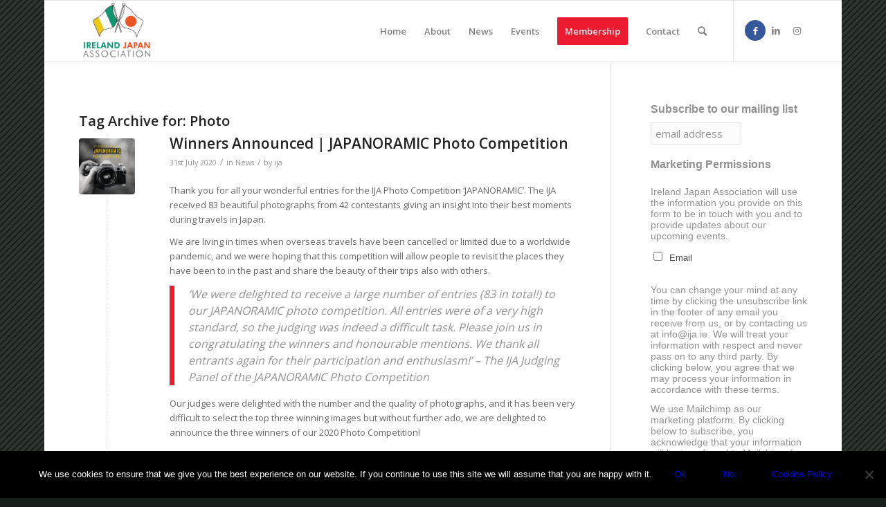

--- FILE ---
content_type: text/html; charset=UTF-8
request_url: https://ija.ie/tag/photo/
body_size: 17300
content:
<!DOCTYPE html>
<html lang="en-GB" class="html_boxed responsive av-preloader-disabled  html_header_top html_logo_left html_main_nav_header html_menu_right html_slim html_header_sticky html_header_shrinking_disabled html_mobile_menu_phone html_header_searchicon html_content_align_center html_header_unstick_top_disabled html_header_stretch_disabled html_av-submenu-hidden html_av-submenu-display-click html_av-overlay-side html_av-overlay-side-classic html_av-submenu-noclone html_entry_id_2101 av-cookies-no-cookie-consent av-no-preview av-default-lightbox html_text_menu_active av-mobile-menu-switch-default">
<head>
<meta charset="UTF-8" />
<meta name="robots" content="noindex, follow" />


<!-- mobile setting -->
<meta name="viewport" content="width=device-width, initial-scale=1">

<!-- Scripts/CSS and wp_head hook -->
<title>Photo &#8211; Ireland Japan Association</title>
<meta name='robots' content='max-image-preview:large' />
	<style>img:is([sizes="auto" i], [sizes^="auto," i]) { contain-intrinsic-size: 3000px 1500px }</style>
	<link rel="alternate" type="application/rss+xml" title="Ireland Japan Association &raquo; Feed" href="https://ija.ie/feed/" />
<link rel="alternate" type="application/rss+xml" title="Ireland Japan Association &raquo; Comments Feed" href="https://ija.ie/comments/feed/" />
<link rel="alternate" type="text/calendar" title="Ireland Japan Association &raquo; iCal Feed" href="https://ija.ie/events/?ical=1" />
<link rel="alternate" type="application/rss+xml" title="Ireland Japan Association &raquo; Photo Tag Feed" href="https://ija.ie/tag/photo/feed/" />

<!-- google webfont font replacement -->

			<script type='text/javascript'>

				(function() {

					/*	check if webfonts are disabled by user setting via cookie - or user must opt in.	*/
					var html = document.getElementsByTagName('html')[0];
					var cookie_check = html.className.indexOf('av-cookies-needs-opt-in') >= 0 || html.className.indexOf('av-cookies-can-opt-out') >= 0;
					var allow_continue = true;
					var silent_accept_cookie = html.className.indexOf('av-cookies-user-silent-accept') >= 0;

					if( cookie_check && ! silent_accept_cookie )
					{
						if( ! document.cookie.match(/aviaCookieConsent/) || html.className.indexOf('av-cookies-session-refused') >= 0 )
						{
							allow_continue = false;
						}
						else
						{
							if( ! document.cookie.match(/aviaPrivacyRefuseCookiesHideBar/) )
							{
								allow_continue = false;
							}
							else if( ! document.cookie.match(/aviaPrivacyEssentialCookiesEnabled/) )
							{
								allow_continue = false;
							}
							else if( document.cookie.match(/aviaPrivacyGoogleWebfontsDisabled/) )
							{
								allow_continue = false;
							}
						}
					}

					if( allow_continue )
					{
						var f = document.createElement('link');

						f.type 	= 'text/css';
						f.rel 	= 'stylesheet';
						f.href 	= '//fonts.googleapis.com/css?family=Open+Sans:400,600&display=auto';
						f.id 	= 'avia-google-webfont';

						document.getElementsByTagName('head')[0].appendChild(f);
					}
				})();

			</script>
			<script type="text/javascript">
/* <![CDATA[ */
window._wpemojiSettings = {"baseUrl":"https:\/\/s.w.org\/images\/core\/emoji\/15.0.3\/72x72\/","ext":".png","svgUrl":"https:\/\/s.w.org\/images\/core\/emoji\/15.0.3\/svg\/","svgExt":".svg","source":{"concatemoji":"https:\/\/ija.ie\/wp-includes\/js\/wp-emoji-release.min.js?ver=9541a7752a3fc7609fa02b1b519dc19a"}};
/*! This file is auto-generated */
!function(i,n){var o,s,e;function c(e){try{var t={supportTests:e,timestamp:(new Date).valueOf()};sessionStorage.setItem(o,JSON.stringify(t))}catch(e){}}function p(e,t,n){e.clearRect(0,0,e.canvas.width,e.canvas.height),e.fillText(t,0,0);var t=new Uint32Array(e.getImageData(0,0,e.canvas.width,e.canvas.height).data),r=(e.clearRect(0,0,e.canvas.width,e.canvas.height),e.fillText(n,0,0),new Uint32Array(e.getImageData(0,0,e.canvas.width,e.canvas.height).data));return t.every(function(e,t){return e===r[t]})}function u(e,t,n){switch(t){case"flag":return n(e,"\ud83c\udff3\ufe0f\u200d\u26a7\ufe0f","\ud83c\udff3\ufe0f\u200b\u26a7\ufe0f")?!1:!n(e,"\ud83c\uddfa\ud83c\uddf3","\ud83c\uddfa\u200b\ud83c\uddf3")&&!n(e,"\ud83c\udff4\udb40\udc67\udb40\udc62\udb40\udc65\udb40\udc6e\udb40\udc67\udb40\udc7f","\ud83c\udff4\u200b\udb40\udc67\u200b\udb40\udc62\u200b\udb40\udc65\u200b\udb40\udc6e\u200b\udb40\udc67\u200b\udb40\udc7f");case"emoji":return!n(e,"\ud83d\udc26\u200d\u2b1b","\ud83d\udc26\u200b\u2b1b")}return!1}function f(e,t,n){var r="undefined"!=typeof WorkerGlobalScope&&self instanceof WorkerGlobalScope?new OffscreenCanvas(300,150):i.createElement("canvas"),a=r.getContext("2d",{willReadFrequently:!0}),o=(a.textBaseline="top",a.font="600 32px Arial",{});return e.forEach(function(e){o[e]=t(a,e,n)}),o}function t(e){var t=i.createElement("script");t.src=e,t.defer=!0,i.head.appendChild(t)}"undefined"!=typeof Promise&&(o="wpEmojiSettingsSupports",s=["flag","emoji"],n.supports={everything:!0,everythingExceptFlag:!0},e=new Promise(function(e){i.addEventListener("DOMContentLoaded",e,{once:!0})}),new Promise(function(t){var n=function(){try{var e=JSON.parse(sessionStorage.getItem(o));if("object"==typeof e&&"number"==typeof e.timestamp&&(new Date).valueOf()<e.timestamp+604800&&"object"==typeof e.supportTests)return e.supportTests}catch(e){}return null}();if(!n){if("undefined"!=typeof Worker&&"undefined"!=typeof OffscreenCanvas&&"undefined"!=typeof URL&&URL.createObjectURL&&"undefined"!=typeof Blob)try{var e="postMessage("+f.toString()+"("+[JSON.stringify(s),u.toString(),p.toString()].join(",")+"));",r=new Blob([e],{type:"text/javascript"}),a=new Worker(URL.createObjectURL(r),{name:"wpTestEmojiSupports"});return void(a.onmessage=function(e){c(n=e.data),a.terminate(),t(n)})}catch(e){}c(n=f(s,u,p))}t(n)}).then(function(e){for(var t in e)n.supports[t]=e[t],n.supports.everything=n.supports.everything&&n.supports[t],"flag"!==t&&(n.supports.everythingExceptFlag=n.supports.everythingExceptFlag&&n.supports[t]);n.supports.everythingExceptFlag=n.supports.everythingExceptFlag&&!n.supports.flag,n.DOMReady=!1,n.readyCallback=function(){n.DOMReady=!0}}).then(function(){return e}).then(function(){var e;n.supports.everything||(n.readyCallback(),(e=n.source||{}).concatemoji?t(e.concatemoji):e.wpemoji&&e.twemoji&&(t(e.twemoji),t(e.wpemoji)))}))}((window,document),window._wpemojiSettings);
/* ]]> */
</script>
<link rel='stylesheet' id='avia-grid-css' href='https://ija.ie/wp-content/themes/enfold/css/grid.css?ver=5.1.1' type='text/css' media='all' />
<link rel='stylesheet' id='avia-base-css' href='https://ija.ie/wp-content/themes/enfold/css/base.css?ver=5.1.1' type='text/css' media='all' />
<link rel='stylesheet' id='avia-layout-css' href='https://ija.ie/wp-content/themes/enfold/css/layout.css?ver=5.1.1' type='text/css' media='all' />
<link rel='stylesheet' id='avia-module-audioplayer-css' href='https://ija.ie/wp-content/themes/enfold/config-templatebuilder/avia-shortcodes/audio-player/audio-player.css?ver=9541a7752a3fc7609fa02b1b519dc19a' type='text/css' media='all' />
<link rel='stylesheet' id='avia-module-blog-css' href='https://ija.ie/wp-content/themes/enfold/config-templatebuilder/avia-shortcodes/blog/blog.css?ver=9541a7752a3fc7609fa02b1b519dc19a' type='text/css' media='all' />
<link rel='stylesheet' id='avia-module-postslider-css' href='https://ija.ie/wp-content/themes/enfold/config-templatebuilder/avia-shortcodes/postslider/postslider.css?ver=9541a7752a3fc7609fa02b1b519dc19a' type='text/css' media='all' />
<link rel='stylesheet' id='avia-module-button-css' href='https://ija.ie/wp-content/themes/enfold/config-templatebuilder/avia-shortcodes/buttons/buttons.css?ver=9541a7752a3fc7609fa02b1b519dc19a' type='text/css' media='all' />
<link rel='stylesheet' id='avia-module-buttonrow-css' href='https://ija.ie/wp-content/themes/enfold/config-templatebuilder/avia-shortcodes/buttonrow/buttonrow.css?ver=9541a7752a3fc7609fa02b1b519dc19a' type='text/css' media='all' />
<link rel='stylesheet' id='avia-module-button-fullwidth-css' href='https://ija.ie/wp-content/themes/enfold/config-templatebuilder/avia-shortcodes/buttons_fullwidth/buttons_fullwidth.css?ver=9541a7752a3fc7609fa02b1b519dc19a' type='text/css' media='all' />
<link rel='stylesheet' id='avia-module-catalogue-css' href='https://ija.ie/wp-content/themes/enfold/config-templatebuilder/avia-shortcodes/catalogue/catalogue.css?ver=9541a7752a3fc7609fa02b1b519dc19a' type='text/css' media='all' />
<link rel='stylesheet' id='avia-module-comments-css' href='https://ija.ie/wp-content/themes/enfold/config-templatebuilder/avia-shortcodes/comments/comments.css?ver=9541a7752a3fc7609fa02b1b519dc19a' type='text/css' media='all' />
<link rel='stylesheet' id='avia-module-contact-css' href='https://ija.ie/wp-content/themes/enfold/config-templatebuilder/avia-shortcodes/contact/contact.css?ver=9541a7752a3fc7609fa02b1b519dc19a' type='text/css' media='all' />
<link rel='stylesheet' id='avia-module-slideshow-css' href='https://ija.ie/wp-content/themes/enfold/config-templatebuilder/avia-shortcodes/slideshow/slideshow.css?ver=9541a7752a3fc7609fa02b1b519dc19a' type='text/css' media='all' />
<link rel='stylesheet' id='avia-module-slideshow-contentpartner-css' href='https://ija.ie/wp-content/themes/enfold/config-templatebuilder/avia-shortcodes/contentslider/contentslider.css?ver=9541a7752a3fc7609fa02b1b519dc19a' type='text/css' media='all' />
<link rel='stylesheet' id='avia-module-countdown-css' href='https://ija.ie/wp-content/themes/enfold/config-templatebuilder/avia-shortcodes/countdown/countdown.css?ver=9541a7752a3fc7609fa02b1b519dc19a' type='text/css' media='all' />
<link rel='stylesheet' id='avia-module-events-upcoming-css' href='https://ija.ie/wp-content/themes/enfold/config-templatebuilder/avia-shortcodes/events_upcoming/events_upcoming.css?ver=9541a7752a3fc7609fa02b1b519dc19a' type='text/css' media='all' />
<link rel='stylesheet' id='avia-module-gallery-css' href='https://ija.ie/wp-content/themes/enfold/config-templatebuilder/avia-shortcodes/gallery/gallery.css?ver=9541a7752a3fc7609fa02b1b519dc19a' type='text/css' media='all' />
<link rel='stylesheet' id='avia-module-gallery-hor-css' href='https://ija.ie/wp-content/themes/enfold/config-templatebuilder/avia-shortcodes/gallery_horizontal/gallery_horizontal.css?ver=9541a7752a3fc7609fa02b1b519dc19a' type='text/css' media='all' />
<link rel='stylesheet' id='avia-module-maps-css' href='https://ija.ie/wp-content/themes/enfold/config-templatebuilder/avia-shortcodes/google_maps/google_maps.css?ver=9541a7752a3fc7609fa02b1b519dc19a' type='text/css' media='all' />
<link rel='stylesheet' id='avia-module-gridrow-css' href='https://ija.ie/wp-content/themes/enfold/config-templatebuilder/avia-shortcodes/grid_row/grid_row.css?ver=9541a7752a3fc7609fa02b1b519dc19a' type='text/css' media='all' />
<link rel='stylesheet' id='avia-module-heading-css' href='https://ija.ie/wp-content/themes/enfold/config-templatebuilder/avia-shortcodes/heading/heading.css?ver=9541a7752a3fc7609fa02b1b519dc19a' type='text/css' media='all' />
<link rel='stylesheet' id='avia-module-rotator-css' href='https://ija.ie/wp-content/themes/enfold/config-templatebuilder/avia-shortcodes/headline_rotator/headline_rotator.css?ver=9541a7752a3fc7609fa02b1b519dc19a' type='text/css' media='all' />
<link rel='stylesheet' id='avia-module-hr-css' href='https://ija.ie/wp-content/themes/enfold/config-templatebuilder/avia-shortcodes/hr/hr.css?ver=9541a7752a3fc7609fa02b1b519dc19a' type='text/css' media='all' />
<link rel='stylesheet' id='avia-module-icon-css' href='https://ija.ie/wp-content/themes/enfold/config-templatebuilder/avia-shortcodes/icon/icon.css?ver=9541a7752a3fc7609fa02b1b519dc19a' type='text/css' media='all' />
<link rel='stylesheet' id='avia-module-icon-circles-css' href='https://ija.ie/wp-content/themes/enfold/config-templatebuilder/avia-shortcodes/icon_circles/icon_circles.css?ver=9541a7752a3fc7609fa02b1b519dc19a' type='text/css' media='all' />
<link rel='stylesheet' id='avia-module-iconbox-css' href='https://ija.ie/wp-content/themes/enfold/config-templatebuilder/avia-shortcodes/iconbox/iconbox.css?ver=9541a7752a3fc7609fa02b1b519dc19a' type='text/css' media='all' />
<link rel='stylesheet' id='avia-module-icongrid-css' href='https://ija.ie/wp-content/themes/enfold/config-templatebuilder/avia-shortcodes/icongrid/icongrid.css?ver=9541a7752a3fc7609fa02b1b519dc19a' type='text/css' media='all' />
<link rel='stylesheet' id='avia-module-iconlist-css' href='https://ija.ie/wp-content/themes/enfold/config-templatebuilder/avia-shortcodes/iconlist/iconlist.css?ver=9541a7752a3fc7609fa02b1b519dc19a' type='text/css' media='all' />
<link rel='stylesheet' id='avia-module-image-css' href='https://ija.ie/wp-content/themes/enfold/config-templatebuilder/avia-shortcodes/image/image.css?ver=9541a7752a3fc7609fa02b1b519dc19a' type='text/css' media='all' />
<link rel='stylesheet' id='avia-module-hotspot-css' href='https://ija.ie/wp-content/themes/enfold/config-templatebuilder/avia-shortcodes/image_hotspots/image_hotspots.css?ver=9541a7752a3fc7609fa02b1b519dc19a' type='text/css' media='all' />
<link rel='stylesheet' id='avia-module-magazine-css' href='https://ija.ie/wp-content/themes/enfold/config-templatebuilder/avia-shortcodes/magazine/magazine.css?ver=9541a7752a3fc7609fa02b1b519dc19a' type='text/css' media='all' />
<link rel='stylesheet' id='avia-module-masonry-css' href='https://ija.ie/wp-content/themes/enfold/config-templatebuilder/avia-shortcodes/masonry_entries/masonry_entries.css?ver=9541a7752a3fc7609fa02b1b519dc19a' type='text/css' media='all' />
<link rel='stylesheet' id='avia-siteloader-css' href='https://ija.ie/wp-content/themes/enfold/css/avia-snippet-site-preloader.css?ver=9541a7752a3fc7609fa02b1b519dc19a' type='text/css' media='all' />
<link rel='stylesheet' id='avia-module-menu-css' href='https://ija.ie/wp-content/themes/enfold/config-templatebuilder/avia-shortcodes/menu/menu.css?ver=9541a7752a3fc7609fa02b1b519dc19a' type='text/css' media='all' />
<link rel='stylesheet' id='avia-module-notification-css' href='https://ija.ie/wp-content/themes/enfold/config-templatebuilder/avia-shortcodes/notification/notification.css?ver=9541a7752a3fc7609fa02b1b519dc19a' type='text/css' media='all' />
<link rel='stylesheet' id='avia-module-numbers-css' href='https://ija.ie/wp-content/themes/enfold/config-templatebuilder/avia-shortcodes/numbers/numbers.css?ver=9541a7752a3fc7609fa02b1b519dc19a' type='text/css' media='all' />
<link rel='stylesheet' id='avia-module-portfolio-css' href='https://ija.ie/wp-content/themes/enfold/config-templatebuilder/avia-shortcodes/portfolio/portfolio.css?ver=9541a7752a3fc7609fa02b1b519dc19a' type='text/css' media='all' />
<link rel='stylesheet' id='avia-module-post-metadata-css' href='https://ija.ie/wp-content/themes/enfold/config-templatebuilder/avia-shortcodes/post_metadata/post_metadata.css?ver=9541a7752a3fc7609fa02b1b519dc19a' type='text/css' media='all' />
<link rel='stylesheet' id='avia-module-progress-bar-css' href='https://ija.ie/wp-content/themes/enfold/config-templatebuilder/avia-shortcodes/progressbar/progressbar.css?ver=9541a7752a3fc7609fa02b1b519dc19a' type='text/css' media='all' />
<link rel='stylesheet' id='avia-module-promobox-css' href='https://ija.ie/wp-content/themes/enfold/config-templatebuilder/avia-shortcodes/promobox/promobox.css?ver=9541a7752a3fc7609fa02b1b519dc19a' type='text/css' media='all' />
<link rel='stylesheet' id='avia-sc-search-css' href='https://ija.ie/wp-content/themes/enfold/config-templatebuilder/avia-shortcodes/search/search.css?ver=9541a7752a3fc7609fa02b1b519dc19a' type='text/css' media='all' />
<link rel='stylesheet' id='avia-module-slideshow-accordion-css' href='https://ija.ie/wp-content/themes/enfold/config-templatebuilder/avia-shortcodes/slideshow_accordion/slideshow_accordion.css?ver=9541a7752a3fc7609fa02b1b519dc19a' type='text/css' media='all' />
<link rel='stylesheet' id='avia-module-slideshow-feature-image-css' href='https://ija.ie/wp-content/themes/enfold/config-templatebuilder/avia-shortcodes/slideshow_feature_image/slideshow_feature_image.css?ver=9541a7752a3fc7609fa02b1b519dc19a' type='text/css' media='all' />
<link rel='stylesheet' id='avia-module-slideshow-fullsize-css' href='https://ija.ie/wp-content/themes/enfold/config-templatebuilder/avia-shortcodes/slideshow_fullsize/slideshow_fullsize.css?ver=9541a7752a3fc7609fa02b1b519dc19a' type='text/css' media='all' />
<link rel='stylesheet' id='avia-module-slideshow-fullscreen-css' href='https://ija.ie/wp-content/themes/enfold/config-templatebuilder/avia-shortcodes/slideshow_fullscreen/slideshow_fullscreen.css?ver=9541a7752a3fc7609fa02b1b519dc19a' type='text/css' media='all' />
<link rel='stylesheet' id='avia-module-slideshow-ls-css' href='https://ija.ie/wp-content/themes/enfold/config-templatebuilder/avia-shortcodes/slideshow_layerslider/slideshow_layerslider.css?ver=9541a7752a3fc7609fa02b1b519dc19a' type='text/css' media='all' />
<link rel='stylesheet' id='avia-module-social-css' href='https://ija.ie/wp-content/themes/enfold/config-templatebuilder/avia-shortcodes/social_share/social_share.css?ver=9541a7752a3fc7609fa02b1b519dc19a' type='text/css' media='all' />
<link rel='stylesheet' id='avia-module-tabsection-css' href='https://ija.ie/wp-content/themes/enfold/config-templatebuilder/avia-shortcodes/tab_section/tab_section.css?ver=9541a7752a3fc7609fa02b1b519dc19a' type='text/css' media='all' />
<link rel='stylesheet' id='avia-module-table-css' href='https://ija.ie/wp-content/themes/enfold/config-templatebuilder/avia-shortcodes/table/table.css?ver=9541a7752a3fc7609fa02b1b519dc19a' type='text/css' media='all' />
<link rel='stylesheet' id='avia-module-tabs-css' href='https://ija.ie/wp-content/themes/enfold/config-templatebuilder/avia-shortcodes/tabs/tabs.css?ver=9541a7752a3fc7609fa02b1b519dc19a' type='text/css' media='all' />
<link rel='stylesheet' id='avia-module-team-css' href='https://ija.ie/wp-content/themes/enfold/config-templatebuilder/avia-shortcodes/team/team.css?ver=9541a7752a3fc7609fa02b1b519dc19a' type='text/css' media='all' />
<link rel='stylesheet' id='avia-module-testimonials-css' href='https://ija.ie/wp-content/themes/enfold/config-templatebuilder/avia-shortcodes/testimonials/testimonials.css?ver=9541a7752a3fc7609fa02b1b519dc19a' type='text/css' media='all' />
<link rel='stylesheet' id='avia-module-timeline-css' href='https://ija.ie/wp-content/themes/enfold/config-templatebuilder/avia-shortcodes/timeline/timeline.css?ver=9541a7752a3fc7609fa02b1b519dc19a' type='text/css' media='all' />
<link rel='stylesheet' id='avia-module-toggles-css' href='https://ija.ie/wp-content/themes/enfold/config-templatebuilder/avia-shortcodes/toggles/toggles.css?ver=9541a7752a3fc7609fa02b1b519dc19a' type='text/css' media='all' />
<link rel='stylesheet' id='avia-module-video-css' href='https://ija.ie/wp-content/themes/enfold/config-templatebuilder/avia-shortcodes/video/video.css?ver=9541a7752a3fc7609fa02b1b519dc19a' type='text/css' media='all' />
<style id='wp-emoji-styles-inline-css' type='text/css'>

	img.wp-smiley, img.emoji {
		display: inline !important;
		border: none !important;
		box-shadow: none !important;
		height: 1em !important;
		width: 1em !important;
		margin: 0 0.07em !important;
		vertical-align: -0.1em !important;
		background: none !important;
		padding: 0 !important;
	}
</style>
<link rel='stylesheet' id='wp-block-library-css' href='https://ija.ie/wp-includes/css/dist/block-library/style.min.css?ver=9541a7752a3fc7609fa02b1b519dc19a' type='text/css' media='all' />
<style id='global-styles-inline-css' type='text/css'>
:root{--wp--preset--aspect-ratio--square: 1;--wp--preset--aspect-ratio--4-3: 4/3;--wp--preset--aspect-ratio--3-4: 3/4;--wp--preset--aspect-ratio--3-2: 3/2;--wp--preset--aspect-ratio--2-3: 2/3;--wp--preset--aspect-ratio--16-9: 16/9;--wp--preset--aspect-ratio--9-16: 9/16;--wp--preset--color--black: #000000;--wp--preset--color--cyan-bluish-gray: #abb8c3;--wp--preset--color--white: #ffffff;--wp--preset--color--pale-pink: #f78da7;--wp--preset--color--vivid-red: #cf2e2e;--wp--preset--color--luminous-vivid-orange: #ff6900;--wp--preset--color--luminous-vivid-amber: #fcb900;--wp--preset--color--light-green-cyan: #7bdcb5;--wp--preset--color--vivid-green-cyan: #00d084;--wp--preset--color--pale-cyan-blue: #8ed1fc;--wp--preset--color--vivid-cyan-blue: #0693e3;--wp--preset--color--vivid-purple: #9b51e0;--wp--preset--color--metallic-red: #b02b2c;--wp--preset--color--maximum-yellow-red: #edae44;--wp--preset--color--yellow-sun: #eeee22;--wp--preset--color--palm-leaf: #83a846;--wp--preset--color--aero: #7bb0e7;--wp--preset--color--old-lavender: #745f7e;--wp--preset--color--steel-teal: #5f8789;--wp--preset--color--raspberry-pink: #d65799;--wp--preset--color--medium-turquoise: #4ecac2;--wp--preset--gradient--vivid-cyan-blue-to-vivid-purple: linear-gradient(135deg,rgba(6,147,227,1) 0%,rgb(155,81,224) 100%);--wp--preset--gradient--light-green-cyan-to-vivid-green-cyan: linear-gradient(135deg,rgb(122,220,180) 0%,rgb(0,208,130) 100%);--wp--preset--gradient--luminous-vivid-amber-to-luminous-vivid-orange: linear-gradient(135deg,rgba(252,185,0,1) 0%,rgba(255,105,0,1) 100%);--wp--preset--gradient--luminous-vivid-orange-to-vivid-red: linear-gradient(135deg,rgba(255,105,0,1) 0%,rgb(207,46,46) 100%);--wp--preset--gradient--very-light-gray-to-cyan-bluish-gray: linear-gradient(135deg,rgb(238,238,238) 0%,rgb(169,184,195) 100%);--wp--preset--gradient--cool-to-warm-spectrum: linear-gradient(135deg,rgb(74,234,220) 0%,rgb(151,120,209) 20%,rgb(207,42,186) 40%,rgb(238,44,130) 60%,rgb(251,105,98) 80%,rgb(254,248,76) 100%);--wp--preset--gradient--blush-light-purple: linear-gradient(135deg,rgb(255,206,236) 0%,rgb(152,150,240) 100%);--wp--preset--gradient--blush-bordeaux: linear-gradient(135deg,rgb(254,205,165) 0%,rgb(254,45,45) 50%,rgb(107,0,62) 100%);--wp--preset--gradient--luminous-dusk: linear-gradient(135deg,rgb(255,203,112) 0%,rgb(199,81,192) 50%,rgb(65,88,208) 100%);--wp--preset--gradient--pale-ocean: linear-gradient(135deg,rgb(255,245,203) 0%,rgb(182,227,212) 50%,rgb(51,167,181) 100%);--wp--preset--gradient--electric-grass: linear-gradient(135deg,rgb(202,248,128) 0%,rgb(113,206,126) 100%);--wp--preset--gradient--midnight: linear-gradient(135deg,rgb(2,3,129) 0%,rgb(40,116,252) 100%);--wp--preset--font-size--small: 1rem;--wp--preset--font-size--medium: 1.125rem;--wp--preset--font-size--large: 1.75rem;--wp--preset--font-size--x-large: clamp(1.75rem, 3vw, 2.25rem);--wp--preset--spacing--20: 0.44rem;--wp--preset--spacing--30: 0.67rem;--wp--preset--spacing--40: 1rem;--wp--preset--spacing--50: 1.5rem;--wp--preset--spacing--60: 2.25rem;--wp--preset--spacing--70: 3.38rem;--wp--preset--spacing--80: 5.06rem;--wp--preset--shadow--natural: 6px 6px 9px rgba(0, 0, 0, 0.2);--wp--preset--shadow--deep: 12px 12px 50px rgba(0, 0, 0, 0.4);--wp--preset--shadow--sharp: 6px 6px 0px rgba(0, 0, 0, 0.2);--wp--preset--shadow--outlined: 6px 6px 0px -3px rgba(255, 255, 255, 1), 6px 6px rgba(0, 0, 0, 1);--wp--preset--shadow--crisp: 6px 6px 0px rgba(0, 0, 0, 1);}:root { --wp--style--global--content-size: 800px;--wp--style--global--wide-size: 1130px; }:where(body) { margin: 0; }.wp-site-blocks > .alignleft { float: left; margin-right: 2em; }.wp-site-blocks > .alignright { float: right; margin-left: 2em; }.wp-site-blocks > .aligncenter { justify-content: center; margin-left: auto; margin-right: auto; }:where(.is-layout-flex){gap: 0.5em;}:where(.is-layout-grid){gap: 0.5em;}.is-layout-flow > .alignleft{float: left;margin-inline-start: 0;margin-inline-end: 2em;}.is-layout-flow > .alignright{float: right;margin-inline-start: 2em;margin-inline-end: 0;}.is-layout-flow > .aligncenter{margin-left: auto !important;margin-right: auto !important;}.is-layout-constrained > .alignleft{float: left;margin-inline-start: 0;margin-inline-end: 2em;}.is-layout-constrained > .alignright{float: right;margin-inline-start: 2em;margin-inline-end: 0;}.is-layout-constrained > .aligncenter{margin-left: auto !important;margin-right: auto !important;}.is-layout-constrained > :where(:not(.alignleft):not(.alignright):not(.alignfull)){max-width: var(--wp--style--global--content-size);margin-left: auto !important;margin-right: auto !important;}.is-layout-constrained > .alignwide{max-width: var(--wp--style--global--wide-size);}body .is-layout-flex{display: flex;}.is-layout-flex{flex-wrap: wrap;align-items: center;}.is-layout-flex > :is(*, div){margin: 0;}body .is-layout-grid{display: grid;}.is-layout-grid > :is(*, div){margin: 0;}body{padding-top: 0px;padding-right: 0px;padding-bottom: 0px;padding-left: 0px;}a:where(:not(.wp-element-button)){text-decoration: underline;}:root :where(.wp-element-button, .wp-block-button__link){background-color: #32373c;border-width: 0;color: #fff;font-family: inherit;font-size: inherit;line-height: inherit;padding: calc(0.667em + 2px) calc(1.333em + 2px);text-decoration: none;}.has-black-color{color: var(--wp--preset--color--black) !important;}.has-cyan-bluish-gray-color{color: var(--wp--preset--color--cyan-bluish-gray) !important;}.has-white-color{color: var(--wp--preset--color--white) !important;}.has-pale-pink-color{color: var(--wp--preset--color--pale-pink) !important;}.has-vivid-red-color{color: var(--wp--preset--color--vivid-red) !important;}.has-luminous-vivid-orange-color{color: var(--wp--preset--color--luminous-vivid-orange) !important;}.has-luminous-vivid-amber-color{color: var(--wp--preset--color--luminous-vivid-amber) !important;}.has-light-green-cyan-color{color: var(--wp--preset--color--light-green-cyan) !important;}.has-vivid-green-cyan-color{color: var(--wp--preset--color--vivid-green-cyan) !important;}.has-pale-cyan-blue-color{color: var(--wp--preset--color--pale-cyan-blue) !important;}.has-vivid-cyan-blue-color{color: var(--wp--preset--color--vivid-cyan-blue) !important;}.has-vivid-purple-color{color: var(--wp--preset--color--vivid-purple) !important;}.has-metallic-red-color{color: var(--wp--preset--color--metallic-red) !important;}.has-maximum-yellow-red-color{color: var(--wp--preset--color--maximum-yellow-red) !important;}.has-yellow-sun-color{color: var(--wp--preset--color--yellow-sun) !important;}.has-palm-leaf-color{color: var(--wp--preset--color--palm-leaf) !important;}.has-aero-color{color: var(--wp--preset--color--aero) !important;}.has-old-lavender-color{color: var(--wp--preset--color--old-lavender) !important;}.has-steel-teal-color{color: var(--wp--preset--color--steel-teal) !important;}.has-raspberry-pink-color{color: var(--wp--preset--color--raspberry-pink) !important;}.has-medium-turquoise-color{color: var(--wp--preset--color--medium-turquoise) !important;}.has-black-background-color{background-color: var(--wp--preset--color--black) !important;}.has-cyan-bluish-gray-background-color{background-color: var(--wp--preset--color--cyan-bluish-gray) !important;}.has-white-background-color{background-color: var(--wp--preset--color--white) !important;}.has-pale-pink-background-color{background-color: var(--wp--preset--color--pale-pink) !important;}.has-vivid-red-background-color{background-color: var(--wp--preset--color--vivid-red) !important;}.has-luminous-vivid-orange-background-color{background-color: var(--wp--preset--color--luminous-vivid-orange) !important;}.has-luminous-vivid-amber-background-color{background-color: var(--wp--preset--color--luminous-vivid-amber) !important;}.has-light-green-cyan-background-color{background-color: var(--wp--preset--color--light-green-cyan) !important;}.has-vivid-green-cyan-background-color{background-color: var(--wp--preset--color--vivid-green-cyan) !important;}.has-pale-cyan-blue-background-color{background-color: var(--wp--preset--color--pale-cyan-blue) !important;}.has-vivid-cyan-blue-background-color{background-color: var(--wp--preset--color--vivid-cyan-blue) !important;}.has-vivid-purple-background-color{background-color: var(--wp--preset--color--vivid-purple) !important;}.has-metallic-red-background-color{background-color: var(--wp--preset--color--metallic-red) !important;}.has-maximum-yellow-red-background-color{background-color: var(--wp--preset--color--maximum-yellow-red) !important;}.has-yellow-sun-background-color{background-color: var(--wp--preset--color--yellow-sun) !important;}.has-palm-leaf-background-color{background-color: var(--wp--preset--color--palm-leaf) !important;}.has-aero-background-color{background-color: var(--wp--preset--color--aero) !important;}.has-old-lavender-background-color{background-color: var(--wp--preset--color--old-lavender) !important;}.has-steel-teal-background-color{background-color: var(--wp--preset--color--steel-teal) !important;}.has-raspberry-pink-background-color{background-color: var(--wp--preset--color--raspberry-pink) !important;}.has-medium-turquoise-background-color{background-color: var(--wp--preset--color--medium-turquoise) !important;}.has-black-border-color{border-color: var(--wp--preset--color--black) !important;}.has-cyan-bluish-gray-border-color{border-color: var(--wp--preset--color--cyan-bluish-gray) !important;}.has-white-border-color{border-color: var(--wp--preset--color--white) !important;}.has-pale-pink-border-color{border-color: var(--wp--preset--color--pale-pink) !important;}.has-vivid-red-border-color{border-color: var(--wp--preset--color--vivid-red) !important;}.has-luminous-vivid-orange-border-color{border-color: var(--wp--preset--color--luminous-vivid-orange) !important;}.has-luminous-vivid-amber-border-color{border-color: var(--wp--preset--color--luminous-vivid-amber) !important;}.has-light-green-cyan-border-color{border-color: var(--wp--preset--color--light-green-cyan) !important;}.has-vivid-green-cyan-border-color{border-color: var(--wp--preset--color--vivid-green-cyan) !important;}.has-pale-cyan-blue-border-color{border-color: var(--wp--preset--color--pale-cyan-blue) !important;}.has-vivid-cyan-blue-border-color{border-color: var(--wp--preset--color--vivid-cyan-blue) !important;}.has-vivid-purple-border-color{border-color: var(--wp--preset--color--vivid-purple) !important;}.has-metallic-red-border-color{border-color: var(--wp--preset--color--metallic-red) !important;}.has-maximum-yellow-red-border-color{border-color: var(--wp--preset--color--maximum-yellow-red) !important;}.has-yellow-sun-border-color{border-color: var(--wp--preset--color--yellow-sun) !important;}.has-palm-leaf-border-color{border-color: var(--wp--preset--color--palm-leaf) !important;}.has-aero-border-color{border-color: var(--wp--preset--color--aero) !important;}.has-old-lavender-border-color{border-color: var(--wp--preset--color--old-lavender) !important;}.has-steel-teal-border-color{border-color: var(--wp--preset--color--steel-teal) !important;}.has-raspberry-pink-border-color{border-color: var(--wp--preset--color--raspberry-pink) !important;}.has-medium-turquoise-border-color{border-color: var(--wp--preset--color--medium-turquoise) !important;}.has-vivid-cyan-blue-to-vivid-purple-gradient-background{background: var(--wp--preset--gradient--vivid-cyan-blue-to-vivid-purple) !important;}.has-light-green-cyan-to-vivid-green-cyan-gradient-background{background: var(--wp--preset--gradient--light-green-cyan-to-vivid-green-cyan) !important;}.has-luminous-vivid-amber-to-luminous-vivid-orange-gradient-background{background: var(--wp--preset--gradient--luminous-vivid-amber-to-luminous-vivid-orange) !important;}.has-luminous-vivid-orange-to-vivid-red-gradient-background{background: var(--wp--preset--gradient--luminous-vivid-orange-to-vivid-red) !important;}.has-very-light-gray-to-cyan-bluish-gray-gradient-background{background: var(--wp--preset--gradient--very-light-gray-to-cyan-bluish-gray) !important;}.has-cool-to-warm-spectrum-gradient-background{background: var(--wp--preset--gradient--cool-to-warm-spectrum) !important;}.has-blush-light-purple-gradient-background{background: var(--wp--preset--gradient--blush-light-purple) !important;}.has-blush-bordeaux-gradient-background{background: var(--wp--preset--gradient--blush-bordeaux) !important;}.has-luminous-dusk-gradient-background{background: var(--wp--preset--gradient--luminous-dusk) !important;}.has-pale-ocean-gradient-background{background: var(--wp--preset--gradient--pale-ocean) !important;}.has-electric-grass-gradient-background{background: var(--wp--preset--gradient--electric-grass) !important;}.has-midnight-gradient-background{background: var(--wp--preset--gradient--midnight) !important;}.has-small-font-size{font-size: var(--wp--preset--font-size--small) !important;}.has-medium-font-size{font-size: var(--wp--preset--font-size--medium) !important;}.has-large-font-size{font-size: var(--wp--preset--font-size--large) !important;}.has-x-large-font-size{font-size: var(--wp--preset--font-size--x-large) !important;}
:where(.wp-block-post-template.is-layout-flex){gap: 1.25em;}:where(.wp-block-post-template.is-layout-grid){gap: 1.25em;}
:where(.wp-block-columns.is-layout-flex){gap: 2em;}:where(.wp-block-columns.is-layout-grid){gap: 2em;}
:root :where(.wp-block-pullquote){font-size: 1.5em;line-height: 1.6;}
</style>
<link rel='stylesheet' id='cookie-notice-front-css' href='https://ija.ie/wp-content/plugins/cookie-notice/css/front.min.css?ver=2.5.6' type='text/css' media='all' />
<link rel='stylesheet' id='avia-scs-css' href='https://ija.ie/wp-content/themes/enfold/css/shortcodes.css?ver=5.1.1' type='text/css' media='all' />
<link rel='stylesheet' id='avia-popup-css-css' href='https://ija.ie/wp-content/themes/enfold/js/aviapopup/magnific-popup.css?ver=5.1.1' type='text/css' media='screen' />
<link rel='stylesheet' id='avia-lightbox-css' href='https://ija.ie/wp-content/themes/enfold/css/avia-snippet-lightbox.css?ver=5.1.1' type='text/css' media='screen' />
<link rel='stylesheet' id='avia-widget-css-css' href='https://ija.ie/wp-content/themes/enfold/css/avia-snippet-widget.css?ver=5.1.1' type='text/css' media='screen' />
<link rel='stylesheet' id='avia-dynamic-css' href='https://ija.ie/wp-content/uploads/dynamic_avia/enfold.css?ver=661c1475894d0' type='text/css' media='all' />
<link rel='stylesheet' id='avia-custom-css' href='https://ija.ie/wp-content/themes/enfold/css/custom.css?ver=5.1.1' type='text/css' media='all' />
<link rel='stylesheet' id='avia-events-cal-css' href='https://ija.ie/wp-content/themes/enfold/config-events-calendar/event-mod.css?ver=9541a7752a3fc7609fa02b1b519dc19a' type='text/css' media='all' />
<link rel='stylesheet' id='avia-gravity-css' href='https://ija.ie/wp-content/themes/enfold/config-gravityforms/gravity-mod.css?ver=5.1.1' type='text/css' media='screen' />
<script type="text/javascript" src="https://ija.ie/wp-includes/js/jquery/jquery.min.js?ver=3.7.1" id="jquery-core-js"></script>
<script type="text/javascript" src="https://ija.ie/wp-includes/js/jquery/jquery-migrate.min.js?ver=3.4.1" id="jquery-migrate-js"></script>
<script type="text/javascript" id="cookie-notice-front-js-before">
/* <![CDATA[ */
var cnArgs = {"ajaxUrl":"https:\/\/ija.ie\/wp-admin\/admin-ajax.php","nonce":"2af1541ec3","hideEffect":"fade","position":"bottom","onScroll":false,"onScrollOffset":100,"onClick":false,"cookieName":"cookie_notice_accepted","cookieTime":2592000,"cookieTimeRejected":2592000,"globalCookie":false,"redirection":false,"cache":false,"revokeCookies":false,"revokeCookiesOpt":"automatic"};
/* ]]> */
</script>
<script type="text/javascript" src="https://ija.ie/wp-content/plugins/cookie-notice/js/front.min.js?ver=2.5.6" id="cookie-notice-front-js"></script>
<script type="text/javascript" src="https://ija.ie/wp-content/themes/enfold/js/avia-compat.js?ver=5.1.1" id="avia-compat-js"></script>
<link rel="https://api.w.org/" href="https://ija.ie/wp-json/" /><link rel="alternate" title="JSON" type="application/json" href="https://ija.ie/wp-json/wp/v2/tags/330" /><link rel="EditURI" type="application/rsd+xml" title="RSD" href="https://ija.ie/xmlrpc.php?rsd" />

<meta name="et-api-version" content="v1"><meta name="et-api-origin" content="https://ija.ie"><link rel="https://theeventscalendar.com/" href="https://ija.ie/wp-json/tribe/tickets/v1/" /><meta name="tec-api-version" content="v1"><meta name="tec-api-origin" content="https://ija.ie"><link rel="alternate" href="https://ija.ie/wp-json/tribe/events/v1/events/?tags=photo" /><link rel="profile" href="https://gmpg.org/xfn/11" />
<link rel="alternate" type="application/rss+xml" title="Ireland Japan Association RSS2 Feed" href="https://ija.ie/feed/" />
<link rel="pingback" href="https://ija.ie/xmlrpc.php" />
<!--[if lt IE 9]><script src="https://ija.ie/wp-content/themes/enfold/js/html5shiv.js"></script><![endif]-->
<link rel="icon" href="https://ija.ie/wp-content/uploads/2015/07/favicon.png" type="image/png">
		<style type="text/css" id="wp-custom-css">
			.tribe_events_cat-no-date .tribe-events-schedule, .tribe_events_cat-no-date  .tribe-events-start-date-label,.tribe_events_cat-no-date .dtstart, .tribe_events_cat-no-date  .tribe-events-start-time-label, .tribe_events_cat-no-date  .tribe-events-c-subscribe-dropdown{
    display: none!important
}

.tribe_events_cat-no-date .tribe-events-calendar-list__event-datetime-wrapper, .tribe_events_cat-no-date  time {    display: none!important
}

.tribe-events-content p, .tribe-events-content {
font-size: 16px!important}		</style>
		<style type='text/css'>
@font-face {font-family: 'entypo-fontello'; font-weight: normal; font-style: normal; font-display: auto;
src: url('https://ija.ie/wp-content/themes/enfold/config-templatebuilder/avia-template-builder/assets/fonts/entypo-fontello.woff2') format('woff2'),
url('https://ija.ie/wp-content/themes/enfold/config-templatebuilder/avia-template-builder/assets/fonts/entypo-fontello.woff') format('woff'),
url('https://ija.ie/wp-content/themes/enfold/config-templatebuilder/avia-template-builder/assets/fonts/entypo-fontello.ttf') format('truetype'),
url('https://ija.ie/wp-content/themes/enfold/config-templatebuilder/avia-template-builder/assets/fonts/entypo-fontello.svg#entypo-fontello') format('svg'),
url('https://ija.ie/wp-content/themes/enfold/config-templatebuilder/avia-template-builder/assets/fonts/entypo-fontello.eot'),
url('https://ija.ie/wp-content/themes/enfold/config-templatebuilder/avia-template-builder/assets/fonts/entypo-fontello.eot?#iefix') format('embedded-opentype');
} #top .avia-font-entypo-fontello, body .avia-font-entypo-fontello, html body [data-av_iconfont='entypo-fontello']:before{ font-family: 'entypo-fontello'; }
</style>

<!--
Debugging Info for Theme support: 

Theme: Enfold
Version: 5.1.1
Installed: enfold
AviaFramework Version: 5.0
AviaBuilder Version: 4.8
aviaElementManager Version: 1.0.1
ML:512-PU:40-PLA:16
WP:6.7.4
Compress: CSS:disabled - JS:disabled
Updates: disabled
PLAu:14
-->
</head>

<body data-rsssl=1 id="top" class="archive tag tag-photo tag-330 boxed rtl_columns av-curtain-numeric open_sans cookies-not-set tribe-no-js tec-no-tickets-on-recurring tec-no-rsvp-on-recurring avia-responsive-images-support tribe-theme-enfold" itemscope="itemscope" itemtype="https://schema.org/WebPage" >
    
        

	
	<div id='wrap_all'>

	
<header id='header' class='all_colors header_color light_bg_color  av_header_top av_logo_left av_main_nav_header av_menu_right av_slim av_header_sticky av_header_shrinking_disabled av_header_stretch_disabled av_mobile_menu_phone av_header_searchicon av_header_unstick_top_disabled av_bottom_nav_disabled  av_header_border_disabled'  role="banner" itemscope="itemscope" itemtype="https://schema.org/WPHeader" >

		<div  id='header_main' class='container_wrap container_wrap_logo'>

        <div class='container av-logo-container'><div class='inner-container'><span class='logo avia-standard-logo'><a href='https://ija.ie/' class=''><img src="https://ija.ie/wp-content/uploads/2015/07/IJA_logo_RGB_low_res_WEB.gif" height="100" width="300" alt='Ireland Japan Association' title='IJA_logo_RGB_low_res_WEB' /></a></span><nav class='main_menu' data-selectname='Select a page'  role="navigation" itemscope="itemscope" itemtype="https://schema.org/SiteNavigationElement" ><div class="avia-menu av-main-nav-wrap av_menu_icon_beside"><ul role="menu" class="menu av-main-nav" id="avia-menu"><li role="menuitem" id="menu-item-29" class="menu-item menu-item-type-post_type menu-item-object-page menu-item-home menu-item-top-level menu-item-top-level-1"><a href="https://ija.ie/" itemprop="url" tabindex="0"><span class="avia-bullet"></span><span class="avia-menu-text">Home</span><span class="avia-menu-fx"><span class="avia-arrow-wrap"><span class="avia-arrow"></span></span></span></a></li>
<li role="menuitem" id="menu-item-28" class="menu-item menu-item-type-post_type menu-item-object-page menu-item-has-children menu-item-top-level menu-item-top-level-2"><a href="https://ija.ie/about/" itemprop="url" tabindex="0"><span class="avia-bullet"></span><span class="avia-menu-text">About</span><span class="avia-menu-fx"><span class="avia-arrow-wrap"><span class="avia-arrow"></span></span></span></a>


<ul class="sub-menu">
	<li role="menuitem" id="menu-item-374" class="menu-item menu-item-type-post_type menu-item-object-page"><a href="https://ija.ie/about/constitution/" itemprop="url" tabindex="0"><span class="avia-bullet"></span><span class="avia-menu-text">Constitution</span></a></li>
	<li role="menuitem" id="menu-item-2015" class="menu-item menu-item-type-post_type menu-item-object-page"><a href="https://ija.ie/council-members-2/" itemprop="url" tabindex="0"><span class="avia-bullet"></span><span class="avia-menu-text">IJA Council Members</span></a></li>
	<li role="menuitem" id="menu-item-1601" class="menu-item menu-item-type-post_type menu-item-object-page"><a href="https://ija.ie/dr-and-mrs-ushioda-scholarship/" itemprop="url" tabindex="0"><span class="avia-bullet"></span><span class="avia-menu-text">Dr. and Mrs. Ushioda Scholarship</span></a></li>
</ul>
</li>
<li role="menuitem" id="menu-item-362" class="menu-item menu-item-type-post_type menu-item-object-page menu-item-mega-parent  menu-item-top-level menu-item-top-level-3"><a href="https://ija.ie/news/" itemprop="url" tabindex="0"><span class="avia-bullet"></span><span class="avia-menu-text">News</span><span class="avia-menu-fx"><span class="avia-arrow-wrap"><span class="avia-arrow"></span></span></span></a></li>
<li role="menuitem" id="menu-item-84" class="menu-item menu-item-type-custom menu-item-object-custom menu-item-has-children menu-item-top-level menu-item-top-level-4"><a href="/events/" itemprop="url" tabindex="0"><span class="avia-bullet"></span><span class="avia-menu-text">Events</span><span class="avia-menu-fx"><span class="avia-arrow-wrap"><span class="avia-arrow"></span></span></span></a>


<ul class="sub-menu">
	<li role="menuitem" id="menu-item-2143" class="menu-item menu-item-type-post_type menu-item-object-tribe_events"><a href="https://ija.ie/event/ija-japanese-conversation-group/" itemprop="url" tabindex="0"><span class="avia-bullet"></span><span class="avia-menu-text">IJA Japanese Conversation Group</span></a></li>
	<li role="menuitem" id="menu-item-4992" class="menu-item menu-item-type-post_type menu-item-object-tribe_events"><a href="https://ija.ie/event/ija-english-conversation-group/" itemprop="url" tabindex="0"><span class="avia-bullet"></span><span class="avia-menu-text">IJA English Conversation Group</span></a></li>
	<li role="menuitem" id="menu-item-3861" class="menu-item menu-item-type-post_type menu-item-object-tribe_events"><a href="https://ija.ie/event/ija-japanese-book-club/" itemprop="url" tabindex="0"><span class="avia-bullet"></span><span class="avia-menu-text">IJA Japanese Book Club</span></a></li>
	<li role="menuitem" id="menu-item-5518" class="menu-item menu-item-type-post_type menu-item-object-tribe_events"><a href="https://ija.ie/event/ija-bounenkai-end-of-year-party-2025/" itemprop="url" tabindex="0"><span class="avia-bullet"></span><span class="avia-menu-text">IJA Bounenkai End of Year Party 2025</span></a></li>
	<li role="menuitem" id="menu-item-379" class="menu-item menu-item-type-custom menu-item-object-custom"><a href="https://ija.ie/events/list/?tribe_paged=1&amp;tribe_event_display=past" itemprop="url" tabindex="0"><span class="avia-bullet"></span><span class="avia-menu-text">Previous Events</span></a></li>
</ul>
</li>
<li role="menuitem" id="menu-item-27" class="menu-item menu-item-type-post_type menu-item-object-page menu-item-has-children av-menu-button av-menu-button-colored menu-item-top-level menu-item-top-level-5"><a href="https://ija.ie/membership/" itemprop="url" tabindex="0"><span class="avia-bullet"></span><span class="avia-menu-text">Membership</span><span class="avia-menu-fx"><span class="avia-arrow-wrap"><span class="avia-arrow"></span></span></span></a>


<ul class="sub-menu">
	<li role="menuitem" id="menu-item-57" class="menu-item menu-item-type-post_type menu-item-object-page"><a href="https://ija.ie/membership/corporate-membership/" itemprop="url" tabindex="0"><span class="avia-bullet"></span><span class="avia-menu-text">Corporate Membership</span></a></li>
	<li role="menuitem" id="menu-item-47" class="menu-item menu-item-type-post_type menu-item-object-page"><a href="https://ija.ie/membership/individual-family-membership/" itemprop="url" tabindex="0"><span class="avia-bullet"></span><span class="avia-menu-text">Individual &#038; Family Membership</span></a></li>
	<li role="menuitem" id="menu-item-58" class="menu-item menu-item-type-post_type menu-item-object-page"><a href="https://ija.ie/membership/jet-alumni-teachers-membership/" itemprop="url" tabindex="0"><span class="avia-bullet"></span><span class="avia-menu-text">JET Alumni, Teachers &#038; Student Membership</span></a></li>
	<li role="menuitem" id="menu-item-56" class="menu-item menu-item-type-post_type menu-item-object-page"><a href="https://ija.ie/membership/ija-membership-application/" itemprop="url" tabindex="0"><span class="avia-bullet"></span><span class="avia-menu-text">Online Membership Registration</span></a></li>
	<li role="menuitem" id="menu-item-1746" class="menu-item menu-item-type-post_type menu-item-object-page"><a href="https://ija.ie/secure-online-payment/" itemprop="url" tabindex="0"><span class="avia-bullet"></span><span class="avia-menu-text">Secure Online Payment</span></a></li>
</ul>
</li>
<li role="menuitem" id="menu-item-25" class="menu-item menu-item-type-post_type menu-item-object-page menu-item-top-level menu-item-top-level-6"><a href="https://ija.ie/contact/" itemprop="url" tabindex="0"><span class="avia-bullet"></span><span class="avia-menu-text">Contact</span><span class="avia-menu-fx"><span class="avia-arrow-wrap"><span class="avia-arrow"></span></span></span></a></li>
<li id="menu-item-search" class="noMobile menu-item menu-item-search-dropdown menu-item-avia-special" role="menuitem"><a aria-label="Search" href="?s=" rel="nofollow" data-avia-search-tooltip="

&lt;form role=&quot;search&quot; action=&quot;https://ija.ie/&quot; id=&quot;searchform&quot; method=&quot;get&quot; class=&quot;&quot;&gt;
	&lt;div&gt;
		&lt;input type=&quot;submit&quot; value=&quot;&quot; id=&quot;searchsubmit&quot; class=&quot;button avia-font-entypo-fontello&quot; /&gt;
		&lt;input type=&quot;text&quot; id=&quot;s&quot; name=&quot;s&quot; value=&quot;&quot; placeholder='Search' /&gt;
			&lt;/div&gt;
&lt;/form&gt;
" aria-hidden='false' data-av_icon='' data-av_iconfont='entypo-fontello'><span class="avia_hidden_link_text">Search</span></a></li><li class="av-burger-menu-main menu-item-avia-special ">
	        			<a href="#" aria-label="Menu" aria-hidden="false">
							<span class="av-hamburger av-hamburger--spin av-js-hamburger">
								<span class="av-hamburger-box">
						          <span class="av-hamburger-inner"></span>
						          <strong>Menu</strong>
								</span>
							</span>
							<span class="avia_hidden_link_text">Menu</span>
						</a>
	        		   </li></ul></div><ul class='noLightbox social_bookmarks icon_count_3'><li class='social_bookmarks_facebook av-social-link-facebook social_icon_1'><a target="_blank" aria-label="Link to Facebook" href='https://www.facebook.com/IrelandJapanAssociation/' aria-hidden='false' data-av_icon='' data-av_iconfont='entypo-fontello' title='Facebook' rel="noopener"><span class='avia_hidden_link_text'>Facebook</span></a></li><li class='social_bookmarks_linkedin av-social-link-linkedin social_icon_2'><a target="_blank" aria-label="Link to LinkedIn" href='https://www.linkedin.com/company/ireland-japan-association' aria-hidden='false' data-av_icon='' data-av_iconfont='entypo-fontello' title='LinkedIn' rel="noopener"><span class='avia_hidden_link_text'>LinkedIn</span></a></li><li class='social_bookmarks_instagram av-social-link-instagram social_icon_3'><a target="_blank" aria-label="Link to Instagram" href='https://www.instagram.com/ireland.japan.association/' aria-hidden='false' data-av_icon='' data-av_iconfont='entypo-fontello' title='Instagram' rel="noopener"><span class='avia_hidden_link_text'>Instagram</span></a></li></ul></nav></div> </div> 
		<!-- end container_wrap-->
		</div>
		<div class='header_bg'></div>

<!-- end header -->
</header>

	<div id='main' class='all_colors' data-scroll-offset='88'>

	
        <div class='container_wrap container_wrap_first main_color sidebar_right'>

            <div class='container template-blog '>

                <main class='content av-content-small alpha units'  role="main" itemprop="mainContentOfPage" itemscope="itemscope" itemtype="https://schema.org/Blog" >

                    <div class="category-term-description">
                                            </div>

                    <h3 class='post-title tag-page-post-type-title '>Tag Archive for:  <span>Photo</span></h3><article class="post-entry post-entry-type-standard post-entry-2101 post-loop-1 post-parity-odd post-entry-last single-small with-slider post-2101 post type-post status-publish format-standard has-post-thumbnail hentry category-news tag-ija tag-ireland-japan-association tag-japan tag-japanoramic tag-photo tag-photo-competition tag-photography tag-prize tag-travel tag-winners"  itemscope="itemscope" itemtype="https://schema.org/BlogPosting" ><div class="blog-meta"><a href='https://ija.ie/news/winners-announced-japanoramic-photo-competition/' class='small-preview'  title="Japanoramic - square poster (1)"   itemprop="image" itemscope="itemscope" itemtype="https://schema.org/ImageObject" ><img width="180" height="180" src="https://ija.ie/wp-content/uploads/Japanoramic-square-poster-1-180x180.png" class="wp-image-2103 avia-img-lazy-loading-2103 attachment-square size-square wp-post-image" alt="" decoding="async" loading="lazy" srcset="https://ija.ie/wp-content/uploads/Japanoramic-square-poster-1-180x180.png 180w, https://ija.ie/wp-content/uploads/Japanoramic-square-poster-1-80x80.png 80w, https://ija.ie/wp-content/uploads/Japanoramic-square-poster-1-300x300.png 300w, https://ija.ie/wp-content/uploads/Japanoramic-square-poster-1-768x768.png 768w, https://ija.ie/wp-content/uploads/Japanoramic-square-poster-1-1030x1030.png 1030w, https://ija.ie/wp-content/uploads/Japanoramic-square-poster-1-36x36.png 36w, https://ija.ie/wp-content/uploads/Japanoramic-square-poster-1-705x705.png 705w, https://ija.ie/wp-content/uploads/Japanoramic-square-poster-1-120x120.png 120w, https://ija.ie/wp-content/uploads/Japanoramic-square-poster-1-450x450.png 450w, https://ija.ie/wp-content/uploads/Japanoramic-square-poster-1.png 1080w" sizes="auto, (max-width: 180px) 100vw, 180px" /><span class="iconfont" aria-hidden='true' data-av_icon='' data-av_iconfont='entypo-fontello'></span></a></div><div class='entry-content-wrapper clearfix standard-content'><header class="entry-content-header"><h2 class='post-title entry-title '  itemprop="headline" ><a href="https://ija.ie/news/winners-announced-japanoramic-photo-competition/" rel="bookmark" title="Permanent Link: Winners Announced | JAPANORAMIC Photo Competition">Winners Announced | JAPANORAMIC Photo Competition<span class="post-format-icon minor-meta"></span></a></h2><span class="post-meta-infos"><time class="date-container minor-meta updated"  itemprop="datePublished" datetime="2020-07-31T13:30:25+01:00" >31st July 2020</time><span class="text-sep">/</span><span class="blog-categories minor-meta">in <a href="https://ija.ie/category/news/" rel="tag">News</a></span><span class="text-sep">/</span><span class="blog-author minor-meta">by <span class="entry-author-link"  itemprop="author" ><span class="author"><span class="fn"><a href="https://ija.ie/author/ija/" title="Posts by ija" rel="author">ija</a></span></span></span></span></span></header><div class="entry-content"  itemprop="text" ><p>Thank you for all your wonderful entries for the IJA Photo Competition &#8216;JAPANORAMIC&#8217;. The IJA received 83 beautiful photographs from 42 contestants giving an insight into their best moments during travels in Japan.</p>
<p>We are living in times when overseas travels have been cancelled or limited due to a worldwide pandemic, and we were hoping that this competition will allow people to revisit the places they have been to in the past and share the beauty of their trips also with others.</p>
<blockquote>
<div><em>&#8216;We were delighted to receive a large number of entries (83 in total!) to our JAPANORAMIC photo competition. All entries were of a very high standard, so the judging was indeed a difficult task. Please join us in congratulating the winners and honourable mentions. We thank all entrants again for their participation and enthusiasm!&#8217; &#8211; The IJA Judging Panel of the JAPANORAMIC Photo Competition</em></div>
</blockquote>
<p>Our judges were delighted with the number and the quality of photographs, and it has been very difficult to select the top three winning images but without further ado, we are delighted to announce the three winners of our 2020 Photo Competition!</p>
<p><span style="color: #000000;"><strong>1st place &#8211; congratulations go to Alex Sinclair and the winning image:</strong></span></p>
<div id="attachment_2108" style="width: 710px" class="wp-caption aligncenter"><img loading="lazy" decoding="async" aria-describedby="caption-attachment-2108" class="wp-image-2108" src="https://ija.ie/wp-content/uploads/7-1030x687.jpg" alt="" width="700" height="466" srcset="https://ija.ie/wp-content/uploads/7-1030x687.jpg 1030w, https://ija.ie/wp-content/uploads/7-300x200.jpg 300w, https://ija.ie/wp-content/uploads/7-768x512.jpg 768w, https://ija.ie/wp-content/uploads/7-1500x1000.jpg 1500w, https://ija.ie/wp-content/uploads/7-705x470.jpg 705w, https://ija.ie/wp-content/uploads/7-450x300.jpg 450w, https://ija.ie/wp-content/uploads/7.jpg 1920w" sizes="auto, (max-width: 700px) 100vw, 700px" /><p id="caption-attachment-2108" class="wp-caption-text"><em>Osaka (January 2020). Image was shot on black-and-white 35mm film. (C) Copyright Alex Sinclair</em></p></div>
<p><span style="color: #000000;"><strong>2nd place &#8211; congratulations go to Peter Sheerin and image:</strong></span></p>
<div id="attachment_2109" style="width: 485px" class="wp-caption aligncenter"><img loading="lazy" decoding="async" aria-describedby="caption-attachment-2109" class="wp-image-2109" src="https://ija.ie/wp-content/uploads/38-1030x684.jpg" alt="" width="475" height="716" /><p id="caption-attachment-2109" class="wp-caption-text"><em>Dusk in Matsu (May 2016). I always like to go out for a wander when I visit somewhere new, you never know what you&#8217;ll stumble across. Even though this was just a small piece of municipal decoration along a main road, there was something striking about it in the dusk with the moon rising behind. (C) Copyright Peter Sheerin</em></p></div>
<p><strong><span style="color: #000000;">3rd place &#8211; congratulations go to </span><span style="color: #ff0000;"><span style="color: #000000;">Kenneth Waters and image:</span></span></strong></p>
<div id="attachment_2110" style="width: 500px" class="wp-caption aligncenter"><img loading="lazy" decoding="async" aria-describedby="caption-attachment-2110" class="wp-image-2110" src="https://ija.ie/wp-content/uploads/36-773x1030.jpeg" alt="" width="490" height="652" srcset="https://ija.ie/wp-content/uploads/36-773x1030.jpeg 773w, https://ija.ie/wp-content/uploads/36-225x300.jpeg 225w, https://ija.ie/wp-content/uploads/36-768x1024.jpeg 768w, https://ija.ie/wp-content/uploads/36-1125x1500.jpeg 1125w, https://ija.ie/wp-content/uploads/36-529x705.jpeg 529w, https://ija.ie/wp-content/uploads/36-450x600.jpeg 450w" sizes="auto, (max-width: 490px) 100vw, 490px" /><p id="caption-attachment-2110" class="wp-caption-text"><em>Tokyo Nexus (November 2019). Looking out from the observation deck in Tokyo Tower watching unhindered the city flowing through the arterial nexus of its amazing transportation network. (C) Copyright Kenneth Waters</em></p></div>
<p>All 3 winners have been contacted by the IJA about the competition results and prizes.</p>
<p>We would like to use this opportunity and thank everybody who entered our competition this year! We really enjoyed all your holiday photos!</p>
<p>The IJA Judging Panel would also like to share the Honourable Mentions:</p>
<p><strong>Yosakoi Wave, by Kate McConville</strong></p>
<div id="attachment_2111" style="width: 711px" class="wp-caption aligncenter"><img loading="lazy" decoding="async" aria-describedby="caption-attachment-2111" class="wp-image-2111" src="https://ija.ie/wp-content/uploads/35-1030x579.jpg" alt="" width="701" height="394" srcset="https://ija.ie/wp-content/uploads/35-1030x579.jpg 1030w, https://ija.ie/wp-content/uploads/35-300x169.jpg 300w, https://ija.ie/wp-content/uploads/35-768x432.jpg 768w, https://ija.ie/wp-content/uploads/35-1500x844.jpg 1500w, https://ija.ie/wp-content/uploads/35-705x397.jpg 705w, https://ija.ie/wp-content/uploads/35-450x253.jpg 450w" sizes="auto, (max-width: 701px) 100vw, 701px" /><p id="caption-attachment-2111" class="wp-caption-text"><em>Yosakoi Wave &#8211; 26th August 2017 &#8211; Taken during the Yosakoi Dance performance, the flag bearer harnesses a stoic strength and power to elevate his team-mates&#8217; performances. As integral to the team as any dancer, he waves his flag with all his might. (C) Copyright Kate McConville</em></p></div>
<p><strong><span id="m_3636203091331514839gmail-docs-internal-guid-f479ab4b-7fff-8c1e-51f7-237dad497cc6">Surfers of Sendai Shinko, by </span>Daniel Kelly</strong></p>
<div id="attachment_2112" style="width: 709px" class="wp-caption aligncenter"><img loading="lazy" decoding="async" aria-describedby="caption-attachment-2112" class="wp-image-2112" src="https://ija.ie/wp-content/uploads/82-1030x465.jpg" alt="" width="699" height="316" srcset="https://ija.ie/wp-content/uploads/82-1030x465.jpg 1030w, https://ija.ie/wp-content/uploads/82-300x136.jpg 300w, https://ija.ie/wp-content/uploads/82-768x347.jpg 768w, https://ija.ie/wp-content/uploads/82-1500x678.jpg 1500w, https://ija.ie/wp-content/uploads/82-705x319.jpg 705w, https://ija.ie/wp-content/uploads/82-450x203.jpg 450w" sizes="auto, (max-width: 699px) 100vw, 699px" /><p id="caption-attachment-2112" class="wp-caption-text">Surfers of Sendai Shinko &#8211; 2018/12/24 &#8211; Shinko (Sendai, Miyagi) is a popular spot for surfers, offering some of the best waves in Tohoku. However, following the 2011 tsunami, the area was destroyed. Through the determination of the local surfers, restoration is underway. This photo shows the die-hard surfers who continue to surf during the reconstruction. (C) Copyright Daniel Kelly</p></div>
<p><strong><span id="m_3636203091331514839gmail-docs-internal-guid-e564fc49-7fff-7375-9e1a-85586ea5dc3b">Portrait of a Gaijin, by </span>Saša Krnetic</strong></p>
<div id="attachment_2114" style="width: 710px" class="wp-caption aligncenter"><img loading="lazy" decoding="async" aria-describedby="caption-attachment-2114" class="wp-image-2114" src="https://ija.ie/wp-content/uploads/2-2-1030x773.jpg" alt="" width="700" height="525" srcset="https://ija.ie/wp-content/uploads/2-2-1030x773.jpg 1030w, https://ija.ie/wp-content/uploads/2-2-300x225.jpg 300w, https://ija.ie/wp-content/uploads/2-2-768x576.jpg 768w, https://ija.ie/wp-content/uploads/2-2-1500x1125.jpg 1500w, https://ija.ie/wp-content/uploads/2-2-705x529.jpg 705w, https://ija.ie/wp-content/uploads/2-2-450x338.jpg 450w" sizes="auto, (max-width: 700px) 100vw, 700px" /><p id="caption-attachment-2114" class="wp-caption-text"><em>Portrait of a Gaijin Turn the head away from panorama of Kyoto and you&#8217;ll find yourself in garden of delight&#8230; Who doesn&#8217;t love fluorescent trees right beneath the clouds? She surely does! (C) Copyright Saša Krnetic</em></p></div>
<div></div>
<div><strong><span id="m_3636203091331514839gmail-docs-internal-guid-050d4d5c-7fff-7045-d638-5b112748b4d0">Senso-ji temple through a lens ball in Tokyo, by </span>Stephanie FitzGerald-Smith</strong><span style="color: #222222; font-family: Arial,Helvetica,sans-serif; font-size: small;"><span style="color: #1f497d; font-family: Calibri,sans-serif; font-size: small;"><br />
</span></span></div>
<div></div>
<div>
<div id="attachment_2115" style="width: 536px" class="wp-caption aligncenter"><img loading="lazy" decoding="async" aria-describedby="caption-attachment-2115" class="wp-image-2115" src="https://ija.ie/wp-content/uploads/50-773x1030.jpg" alt="" width="526" height="700" srcset="https://ija.ie/wp-content/uploads/50-773x1030.jpg 773w, https://ija.ie/wp-content/uploads/50-225x300.jpg 225w, https://ija.ie/wp-content/uploads/50-768x1024.jpg 768w, https://ija.ie/wp-content/uploads/50-1125x1500.jpg 1125w, https://ija.ie/wp-content/uploads/50-529x705.jpg 529w, https://ija.ie/wp-content/uploads/50-450x600.jpg 450w" sizes="auto, (max-width: 526px) 100vw, 526px" /><p id="caption-attachment-2115" class="wp-caption-text"><em>Senso-ji temple through a Lens Ball in Tokyo &#8211; January 2019 (C) Copyright Stephanie FitzGerald-Smith</em></p></div>
</div>
<p><strong><span id="m_3636203091331514839gmail-docs-internal-guid-54acedd5-7fff-3bf1-d784-4706e2ba93d6">Kyoto, the kids &amp; the colour, by </span>Andrew Keegan</strong></p>
<div id="attachment_2116" style="width: 710px" class="wp-caption aligncenter"><img loading="lazy" decoding="async" aria-describedby="caption-attachment-2116" class="wp-image-2116" src="https://ija.ie/wp-content/uploads/60-1030x583.jpg" alt="" width="700" height="396" srcset="https://ija.ie/wp-content/uploads/60-1030x583.jpg 1030w, https://ija.ie/wp-content/uploads/60-300x170.jpg 300w, https://ija.ie/wp-content/uploads/60-768x435.jpg 768w, https://ija.ie/wp-content/uploads/60-1500x849.jpg 1500w, https://ija.ie/wp-content/uploads/60-705x399.jpg 705w, https://ija.ie/wp-content/uploads/60-450x255.jpg 450w" sizes="auto, (max-width: 700px) 100vw, 700px" /><p id="caption-attachment-2116" class="wp-caption-text"><em>Kyoto, the kids &amp; the colour &#8211; again outside of the Kyoto station the school kids were waiting for the bus home? I liked the &#8220;bland&#8221; of the uniforms &amp; concrete building ,against the bright colour of the mural. (C) Copyright Andrew Keegan</em></p></div>
<p>&nbsp;</p>
<p>&nbsp;</p>
<p>&nbsp;</p>
<p>&nbsp;</p>
<p>&nbsp;</p>
<p>&nbsp;</p>
<p>&nbsp;</p>
<p>&nbsp;</p>
<p>&nbsp;</p>
<p>&nbsp;</p>
<p>&nbsp;</p>
<p>&nbsp;</p>
<p>&nbsp;</p>
<p>&nbsp;</p>
<p>&nbsp;</p>
<p>&nbsp;</p>
<p>&nbsp;</p>
<p>&nbsp;</p>
<p>&nbsp;</p>
<p>&nbsp;</p>
<p>&nbsp;</p>
<p>&nbsp;</p>
<p>&nbsp;</p>
<p>&nbsp;</p>
<p>&nbsp;</p>
<p>&nbsp;</p>
</div><footer class="entry-footer"></footer><div class='post_delimiter'></div></div><div class="post_author_timeline"></div><span class='hidden'>
				<span class='av-structured-data'  itemprop="image" itemscope="itemscope" itemtype="https://schema.org/ImageObject" >
						<span itemprop='url'>https://ija.ie/wp-content/uploads/Japanoramic-square-poster-1.png</span>
						<span itemprop='height'>1080</span>
						<span itemprop='width'>1080</span>
				</span>
				<span class='av-structured-data'  itemprop="publisher" itemtype="https://schema.org/Organization" itemscope="itemscope" >
						<span itemprop='name'>ija</span>
						<span itemprop='logo' itemscope itemtype='https://schema.org/ImageObject'>
							<span itemprop='url'>https://ija.ie/wp-content/uploads/2015/07/IJA_logo_RGB_low_res_WEB.gif</span>
						 </span>
				</span><span class='av-structured-data'  itemprop="author" itemscope="itemscope" itemtype="https://schema.org/Person" ><span itemprop='name'>ija</span></span><span class='av-structured-data'  itemprop="datePublished" datetime="2020-07-31T13:30:25+01:00" >2020-07-31 13:30:25</span><span class='av-structured-data'  itemprop="dateModified" itemtype="https://schema.org/dateModified" >2020-07-31 16:24:55</span><span class='av-structured-data'  itemprop="mainEntityOfPage" itemtype="https://schema.org/mainEntityOfPage" ><span itemprop='name'>Winners Announced | JAPANORAMIC Photo Competition</span></span></span></article><div class='single-small'></div><h3 class='post-title tag-page-post-type-title '>Tag Archive for:  <span>Photo</span></h3>	<article class="entry">
		<header class="entry-content-header">
<h1 class='post-title entry-title '>Nothing Found</h1>		</header>

		<p class="entry-content"  itemprop="text" >Sorry, no posts matched your criteria</p>

		<footer class="entry-footer"></footer>
	</article>

<div class='single-small'></div>
                <!--end content-->
                </main>

                <aside class='sidebar sidebar_right  smartphones_sidebar_active alpha units'  role="complementary" itemscope="itemscope" itemtype="https://schema.org/WPSideBar" ><div class='inner_sidebar extralight-border'><section id="text-4" class="widget clearfix widget_text">			<div class="textwidget"><!-- Begin Mailchimp Signup Form -->
<link href="//cdn-images.mailchimp.com/embedcode/slim-10_7.css" rel="stylesheet" type="text/css">
<style type="text/css">
	#mc_embed_signup{background:#fff; clear:left; font:14px Helvetica,Arial,sans-serif; }
	/* Add your own Mailchimp form style overrides in your site stylesheet or in this style block.
	   We recommend moving this block and the preceding CSS link to the HEAD of your HTML file. */
</style>
<style type="text/css">
	#mc-embedded-subscribe-form input[type=checkbox]{display: inline; width: auto;margin-right: 10px;}
	#mergeRow-gdpr {margin-top: 20px;}
	#mergeRow-gdpr fieldset label {font-weight: normal;}
	#mc-embedded-subscribe-form .mc_fieldset{border:none;min-height: 0px;padding-bottom:0px;}
</style>
<div id="mc_embed_signup">
<form action="https://ija.us7.list-manage.com/subscribe/post?u=689866741bdda4c094adfbb66&amp;id=1be269eb9f" method="post" id="mc-embedded-subscribe-form" name="mc-embedded-subscribe-form" class="validate" target="_blank" novalidate>
    <div id="mc_embed_signup_scroll">
	<label for="mce-EMAIL">Subscribe to our mailing list</label>
	<input type="email" value="" name="EMAIL" class="email" id="mce-EMAIL" placeholder="email address" required>
<div id="mergeRow-gdpr" class="mergeRow gdpr-mergeRow content__gdprBlock mc-field-group">
    <div class="content__gdpr">
        <label>Marketing Permissions</label>
        <p>Ireland Japan Association will use the information you provide on this form to be in touch with you and to provide updates about our upcoming events. </p>
        <fieldset class="mc_fieldset gdprRequired mc-field-group" name="interestgroup_field">
		<label class="checkbox subfield" for="gdpr_4149"><input type="checkbox" id="gdpr_4149" name="gdpr[4149]" value="Y" class="av-checkbox "><span>Email</span> </label>
        </fieldset>
        <p>You can change your mind at any time by clicking the unsubscribe link in the footer of any email you receive from us, or by contacting us at info@ija.ie. We will treat your information with respect and never pass on to any third party. By clicking below, you agree that we may process your information in accordance with these terms.</p>
    </div>
    <div class="content__gdprLegal">
        <p>We use Mailchimp as our marketing platform. By clicking below to subscribe, you acknowledge that your information will be transferred to Mailchimp for processing. <a href="https://mailchimp.com/legal/" target="_blank">Learn more about Mailchimp's privacy practices here.</a></p>
    </div>
</div>
    <!-- real people should not fill this in and expect good things - do not remove this or risk form bot signups-->
    <div style="position: absolute; left: -5000px;" aria-hidden="true"><input type="text" name="b_689866741bdda4c094adfbb66_1be269eb9f" tabindex="-1" value=""></div>
   <input type="submit" value="Subscribe" name="subscribe" id="mc-embedded-subscribe" class="button">
    </div>
</form>
</div>

<!--End mc_embed_signup--></div>
		<span class="seperator extralight-border"></span></section><section id="newsbox-3" class="widget clearfix avia-widget-container newsbox"><h3 class="widgettitle">Latest News</h3><ul class="news-wrap image_size_widget"><li class="news-content post-format-standard"><a class="news-link" title="Announcement of the passing of former Ambassador, Junji Shimada" href="https://ija.ie/news/announcement-of-the-passing-of-former-ambassador-junji-shimada/"><span class='news-thumb '><img width="36" height="36" src="https://ija.ie/wp-content/uploads/Junji-Shimada-36x36.png" class="wp-image-5562 avia-img-lazy-loading-5562 attachment-widget size-widget wp-post-image" alt="" decoding="async" srcset="https://ija.ie/wp-content/uploads/Junji-Shimada-36x36.png 36w, https://ija.ie/wp-content/uploads/Junji-Shimada-80x80.png 80w, https://ija.ie/wp-content/uploads/Junji-Shimada-180x180.png 180w, https://ija.ie/wp-content/uploads/Junji-Shimada-320x321.png 320w" sizes="(max-width: 36px) 100vw, 36px" /></span><strong class="news-headline">Announcement of the passing of former Ambassador, Junji Shimada<span class="news-time">18th November 2025 - 9:30 am</span></strong></a></li><li class="news-content post-format-standard"><a class="news-link" title="The IJA Chairperson’s Lunch 2025: Celebrating Friendship and Recognition" href="https://ija.ie/news/the-ija-chairpersons-lunch-2025-celebrating-friendship-and-recognition/"><span class='news-thumb '><img width="36" height="36" src="https://ija.ie/wp-content/uploads/Chairpersons-Lunch-2025-6-36x36.jpg" class="wp-image-5550 avia-img-lazy-loading-5550 attachment-widget size-widget wp-post-image" alt="" decoding="async" srcset="https://ija.ie/wp-content/uploads/Chairpersons-Lunch-2025-6-36x36.jpg 36w, https://ija.ie/wp-content/uploads/Chairpersons-Lunch-2025-6-80x80.jpg 80w, https://ija.ie/wp-content/uploads/Chairpersons-Lunch-2025-6-180x180.jpg 180w" sizes="(max-width: 36px) 100vw, 36px" /></span><strong class="news-headline">The IJA Chairperson’s Lunch 2025: Celebrating Friendship and Recognition<span class="news-time">6th November 2025 - 10:30 am</span></strong></a></li></ul><span class="seperator extralight-border"></span></section></div></aside>
            </div><!--end container-->

        </div><!-- close default .container_wrap element -->



	
				<footer class='container_wrap socket_color' id='socket'  role="contentinfo" itemscope="itemscope" itemtype="https://schema.org/WPFooter" >
                    <div class='container'>

                        <span class='copyright'>© Copyright - Ireland Japan Association   |   <a href="https://ija.ie/privacy/">Privacy Policy</a> |   <a href="https://ija.ie/cookies-policy/">Cookies Policy</a></span>

                        <ul class='noLightbox social_bookmarks icon_count_3'><li class='social_bookmarks_facebook av-social-link-facebook social_icon_1'><a target="_blank" aria-label="Link to Facebook" href='https://www.facebook.com/IrelandJapanAssociation/' aria-hidden='false' data-av_icon='' data-av_iconfont='entypo-fontello' title='Facebook' rel="noopener"><span class='avia_hidden_link_text'>Facebook</span></a></li><li class='social_bookmarks_linkedin av-social-link-linkedin social_icon_2'><a target="_blank" aria-label="Link to LinkedIn" href='https://www.linkedin.com/company/ireland-japan-association' aria-hidden='false' data-av_icon='' data-av_iconfont='entypo-fontello' title='LinkedIn' rel="noopener"><span class='avia_hidden_link_text'>LinkedIn</span></a></li><li class='social_bookmarks_instagram av-social-link-instagram social_icon_3'><a target="_blank" aria-label="Link to Instagram" href='https://www.instagram.com/ireland.japan.association/' aria-hidden='false' data-av_icon='' data-av_iconfont='entypo-fontello' title='Instagram' rel="noopener"><span class='avia_hidden_link_text'>Instagram</span></a></li></ul>
                    </div>

	            <!-- ####### END SOCKET CONTAINER ####### -->
				</footer>


					<!-- end main -->
		</div>

		<!-- end wrap_all --></div>

<a href='#top' title='Scroll to top' id='scroll-top-link' aria-hidden='true' data-av_icon='' data-av_iconfont='entypo-fontello'><span class="avia_hidden_link_text">Scroll to top</span></a>

<div id="fb-root"></div>

		<script>
		( function ( body ) {
			'use strict';
			body.className = body.className.replace( /\btribe-no-js\b/, 'tribe-js' );
		} )( document.body );
		</script>
		
 <script type='text/javascript'>
 /* <![CDATA[ */  
var avia_framework_globals = avia_framework_globals || {};
    avia_framework_globals.frameworkUrl = 'https://ija.ie/wp-content/themes/enfold/framework/';
    avia_framework_globals.installedAt = 'https://ija.ie/wp-content/themes/enfold/';
    avia_framework_globals.ajaxurl = 'https://ija.ie/wp-admin/admin-ajax.php';
/* ]]> */ 
</script>
 
 <script> /* <![CDATA[ */var tribe_l10n_datatables = {"aria":{"sort_ascending":": activate to sort column ascending","sort_descending":": activate to sort column descending"},"length_menu":"Show _MENU_ entries","empty_table":"No data available in table","info":"Showing _START_ to _END_ of _TOTAL_ entries","info_empty":"Showing 0 to 0 of 0 entries","info_filtered":"(filtered from _MAX_ total entries)","zero_records":"No matching records found","search":"Search:","all_selected_text":"All items on this page were selected. ","select_all_link":"Select all pages","clear_selection":"Clear Selection.","pagination":{"all":"All","next":"Next","previous":"Previous"},"select":{"rows":{"0":"","_":": Selected %d rows","1":": Selected 1 row"}},"datepicker":{"dayNames":["Sunday","Monday","Tuesday","Wednesday","Thursday","Friday","Saturday"],"dayNamesShort":["Sun","Mon","Tue","Wed","Thu","Fri","Sat"],"dayNamesMin":["S","M","T","W","T","F","S"],"monthNames":["January","February","March","April","May","June","July","August","September","October","November","December"],"monthNamesShort":["January","February","March","April","May","June","July","August","September","October","November","December"],"monthNamesMin":["Jan","Feb","Mar","Apr","May","Jun","Jul","Aug","Sep","Oct","Nov","Dec"],"nextText":"Next","prevText":"Prev","currentText":"Today","closeText":"Done","today":"Today","clear":"Clear"},"registration_prompt":"There is unsaved attendee information. Are you sure you want to continue?"};/* ]]> */ </script><script type="text/javascript" src="https://ija.ie/wp-content/themes/enfold/js/avia.js?ver=5.1.1" id="avia-default-js"></script>
<script type="text/javascript" src="https://ija.ie/wp-content/themes/enfold/js/shortcodes.js?ver=5.1.1" id="avia-shortcodes-js"></script>
<script type="text/javascript" src="https://ija.ie/wp-content/themes/enfold/config-templatebuilder/avia-shortcodes/audio-player/audio-player.js?ver=9541a7752a3fc7609fa02b1b519dc19a" id="avia-module-audioplayer-js"></script>
<script type="text/javascript" src="https://ija.ie/wp-content/themes/enfold/config-templatebuilder/avia-shortcodes/contact/contact.js?ver=9541a7752a3fc7609fa02b1b519dc19a" id="avia-module-contact-js"></script>
<script type="text/javascript" src="https://ija.ie/wp-content/themes/enfold/config-templatebuilder/avia-shortcodes/slideshow/slideshow.js?ver=9541a7752a3fc7609fa02b1b519dc19a" id="avia-module-slideshow-js"></script>
<script type="text/javascript" src="https://ija.ie/wp-content/themes/enfold/config-templatebuilder/avia-shortcodes/countdown/countdown.js?ver=9541a7752a3fc7609fa02b1b519dc19a" id="avia-module-countdown-js"></script>
<script type="text/javascript" src="https://ija.ie/wp-content/themes/enfold/config-templatebuilder/avia-shortcodes/gallery/gallery.js?ver=9541a7752a3fc7609fa02b1b519dc19a" id="avia-module-gallery-js"></script>
<script type="text/javascript" src="https://ija.ie/wp-content/themes/enfold/config-templatebuilder/avia-shortcodes/gallery_horizontal/gallery_horizontal.js?ver=9541a7752a3fc7609fa02b1b519dc19a" id="avia-module-gallery-hor-js"></script>
<script type="text/javascript" src="https://ija.ie/wp-content/themes/enfold/config-templatebuilder/avia-shortcodes/headline_rotator/headline_rotator.js?ver=9541a7752a3fc7609fa02b1b519dc19a" id="avia-module-rotator-js"></script>
<script type="text/javascript" src="https://ija.ie/wp-content/themes/enfold/config-templatebuilder/avia-shortcodes/icon_circles/icon_circles.js?ver=9541a7752a3fc7609fa02b1b519dc19a" id="avia-module-icon-circles-js"></script>
<script type="text/javascript" src="https://ija.ie/wp-content/themes/enfold/config-templatebuilder/avia-shortcodes/icongrid/icongrid.js?ver=9541a7752a3fc7609fa02b1b519dc19a" id="avia-module-icongrid-js"></script>
<script type="text/javascript" src="https://ija.ie/wp-content/themes/enfold/config-templatebuilder/avia-shortcodes/iconlist/iconlist.js?ver=9541a7752a3fc7609fa02b1b519dc19a" id="avia-module-iconlist-js"></script>
<script type="text/javascript" src="https://ija.ie/wp-content/themes/enfold/config-templatebuilder/avia-shortcodes/image_hotspots/image_hotspots.js?ver=9541a7752a3fc7609fa02b1b519dc19a" id="avia-module-hotspot-js"></script>
<script type="text/javascript" src="https://ija.ie/wp-content/themes/enfold/config-templatebuilder/avia-shortcodes/magazine/magazine.js?ver=9541a7752a3fc7609fa02b1b519dc19a" id="avia-module-magazine-js"></script>
<script type="text/javascript" src="https://ija.ie/wp-content/themes/enfold/config-templatebuilder/avia-shortcodes/portfolio/isotope.js?ver=9541a7752a3fc7609fa02b1b519dc19a" id="avia-module-isotope-js"></script>
<script type="text/javascript" src="https://ija.ie/wp-content/themes/enfold/config-templatebuilder/avia-shortcodes/masonry_entries/masonry_entries.js?ver=9541a7752a3fc7609fa02b1b519dc19a" id="avia-module-masonry-js"></script>
<script type="text/javascript" src="https://ija.ie/wp-content/themes/enfold/config-templatebuilder/avia-shortcodes/menu/menu.js?ver=9541a7752a3fc7609fa02b1b519dc19a" id="avia-module-menu-js"></script>
<script type="text/javascript" src="https://ija.ie/wp-content/themes/enfold/config-templatebuilder/avia-shortcodes/notification/notification.js?ver=9541a7752a3fc7609fa02b1b519dc19a" id="avia-module-notification-js"></script>
<script type="text/javascript" src="https://ija.ie/wp-content/themes/enfold/config-templatebuilder/avia-shortcodes/numbers/numbers.js?ver=9541a7752a3fc7609fa02b1b519dc19a" id="avia-module-numbers-js"></script>
<script type="text/javascript" src="https://ija.ie/wp-content/themes/enfold/config-templatebuilder/avia-shortcodes/portfolio/portfolio.js?ver=9541a7752a3fc7609fa02b1b519dc19a" id="avia-module-portfolio-js"></script>
<script type="text/javascript" src="https://ija.ie/wp-content/themes/enfold/config-templatebuilder/avia-shortcodes/progressbar/progressbar.js?ver=9541a7752a3fc7609fa02b1b519dc19a" id="avia-module-progress-bar-js"></script>
<script type="text/javascript" src="https://ija.ie/wp-content/themes/enfold/config-templatebuilder/avia-shortcodes/slideshow/slideshow-video.js?ver=9541a7752a3fc7609fa02b1b519dc19a" id="avia-module-slideshow-video-js"></script>
<script type="text/javascript" src="https://ija.ie/wp-content/themes/enfold/config-templatebuilder/avia-shortcodes/slideshow_accordion/slideshow_accordion.js?ver=9541a7752a3fc7609fa02b1b519dc19a" id="avia-module-slideshow-accordion-js"></script>
<script type="text/javascript" src="https://ija.ie/wp-content/themes/enfold/config-templatebuilder/avia-shortcodes/slideshow_fullscreen/slideshow_fullscreen.js?ver=9541a7752a3fc7609fa02b1b519dc19a" id="avia-module-slideshow-fullscreen-js"></script>
<script type="text/javascript" src="https://ija.ie/wp-content/themes/enfold/config-templatebuilder/avia-shortcodes/slideshow_layerslider/slideshow_layerslider.js?ver=9541a7752a3fc7609fa02b1b519dc19a" id="avia-module-slideshow-ls-js"></script>
<script type="text/javascript" src="https://ija.ie/wp-content/themes/enfold/config-templatebuilder/avia-shortcodes/tab_section/tab_section.js?ver=9541a7752a3fc7609fa02b1b519dc19a" id="avia-module-tabsection-js"></script>
<script type="text/javascript" src="https://ija.ie/wp-content/themes/enfold/config-templatebuilder/avia-shortcodes/tabs/tabs.js?ver=9541a7752a3fc7609fa02b1b519dc19a" id="avia-module-tabs-js"></script>
<script type="text/javascript" src="https://ija.ie/wp-content/themes/enfold/config-templatebuilder/avia-shortcodes/testimonials/testimonials.js?ver=9541a7752a3fc7609fa02b1b519dc19a" id="avia-module-testimonials-js"></script>
<script type="text/javascript" src="https://ija.ie/wp-content/themes/enfold/config-templatebuilder/avia-shortcodes/timeline/timeline.js?ver=9541a7752a3fc7609fa02b1b519dc19a" id="avia-module-timeline-js"></script>
<script type="text/javascript" src="https://ija.ie/wp-content/themes/enfold/config-templatebuilder/avia-shortcodes/toggles/toggles.js?ver=9541a7752a3fc7609fa02b1b519dc19a" id="avia-module-toggles-js"></script>
<script type="text/javascript" src="https://ija.ie/wp-content/themes/enfold/config-templatebuilder/avia-shortcodes/video/video.js?ver=9541a7752a3fc7609fa02b1b519dc19a" id="avia-module-video-js"></script>
<script type="text/javascript" src="https://ija.ie/wp-content/themes/enfold/js/avia-snippet-hamburger-menu.js?ver=5.1.1" id="avia-hamburger-menu-js"></script>
<script type="text/javascript" src="https://ija.ie/wp-content/themes/enfold/js/parallax.js?ver=5.1.1" id="avia-parallax-js"></script>
<script type="text/javascript" src="https://ija.ie/wp-content/themes/enfold/js/avia-snippet-parallax.js?ver=5.1.1" id="avia-parallax-support-js"></script>
<script type="text/javascript" src="https://ija.ie/wp-content/themes/enfold/js/aviapopup/jquery.magnific-popup.min.js?ver=5.1.1" id="avia-popup-js-js"></script>
<script type="text/javascript" src="https://ija.ie/wp-content/themes/enfold/js/avia-snippet-lightbox.js?ver=5.1.1" id="avia-lightbox-activation-js"></script>
<script type="text/javascript" src="https://ija.ie/wp-content/themes/enfold/js/avia-snippet-megamenu.js?ver=5.1.1" id="avia-megamenu-js"></script>
<script type="text/javascript" src="https://ija.ie/wp-content/themes/enfold/js/avia-snippet-sticky-header.js?ver=5.1.1" id="avia-sticky-header-js"></script>
<script type="text/javascript" src="https://ija.ie/wp-content/themes/enfold/js/avia-snippet-widget.js?ver=5.1.1" id="avia-widget-js-js"></script>
<script type="text/javascript" src="https://ija.ie/wp-content/themes/enfold/config-gutenberg/js/avia_blocks_front.js?ver=5.1.1" id="avia_blocks_front_script-js"></script>

		<!-- Cookie Notice plugin v2.5.6 by Hu-manity.co https://hu-manity.co/ -->
		<div id="cookie-notice" role="dialog" class="cookie-notice-hidden cookie-revoke-hidden cn-position-bottom" aria-label="Cookie Notice" style="background-color: rgba(0,0,0,1);"><div class="cookie-notice-container" style="color: #fff"><span id="cn-notice-text" class="cn-text-container">We use cookies to ensure that we give you the best experience on our website. If you continue to use this site we will assume that you are happy with it.</span><span id="cn-notice-buttons" class="cn-buttons-container"><a href="#" id="cn-accept-cookie" data-cookie-set="accept" class="cn-set-cookie cn-button cn-button-custom button" aria-label="Ok">Ok</a><a href="#" id="cn-refuse-cookie" data-cookie-set="refuse" class="cn-set-cookie cn-button cn-button-custom button" aria-label="No">No</a><a href="https://ija.ie/cookies-policy/" target="_blank" id="cn-more-info" class="cn-more-info cn-button cn-button-custom button" aria-label="Cookies Policy">Cookies Policy</a></span><span id="cn-close-notice" data-cookie-set="accept" class="cn-close-icon" title="No"></span></div>
			
		</div>
		<!-- / Cookie Notice plugin --></body>
</html>
